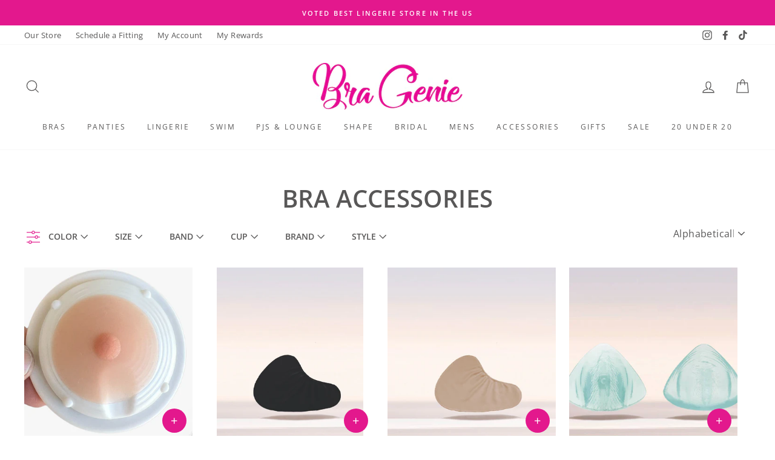

--- FILE ---
content_type: text/css
request_url: https://thebragenie.com/cdn/shop/t/51/assets/vmicustom.css?v=17714491934308417871767727468
body_size: 4732
content:
@font-face{font-family:Sunday Eighties;src:url(/cdn/shop/files/SundayEightiesRegular.woff?v=1744094610) format("woff")}.my-container{max-width:90%;width:100vw;margin-right:0;margin-left:auto}.control-btn,.mute-btn{position:absolute;bottom:10px;background-color:#333;color:#fff;border:none;border-radius:5px;cursor:pointer;opacity:.8}.mute-btn{left:20%}.control-btn{left:23%}button#muteButton img,button#playPauseButton img{width:100%;height:100%;object-fit:cover}button#muteButton,button#playPauseButton{width:40px;height:40px;padding:5px}.mute-btn:hover,.control-btn:hover{opacity:1;background:#fff}main#MainContent div#calendar-widget h2{margin:0}.video-parent-section .background-media-text__video{opacity:1;background:#fff}div#shopify-section-template--18082295972059__background_video_text_LH3xgK,.video-parent-section.banner-bg-video,div#shopify-section-template--18076369387739__background_video_text_D4DCKJ{height:calc(100vh - 257px)}.video-parent-section .background-media-text__video video{width:100%;height:100%;left:auto;top:0%;object-fit:contain}section.slider-section{padding:0 0 70px;overflow-x:hidden}.slides-wrapper{width:100%!important}.slider-row .slider-column{width:80%}.content-column{width:18%}.slides-wrapper .slick-list{padding:0}.slides-wrapper .slick-track{padding:50px 0;display:flex;gap:10px}.slide__weapper{display:flex!important;align-items:center;gap:25px;margin:0 30px;background:#f88dca;padding:30px 20px;border-radius:20px;box-shadow:4px 8px 20px 14px #0000001f;height:inherit}.image-wrapper img{display:inline-block;height:inherit;width:inherit;border-radius:10px;overflow:hidden}.slide-content h4,.slide-content p{color:#000;margin:0}.slide-content h4{font-size:18px;font-family:HelveticaNeueMedium;line-height:1.4em;font-weight:500;letter-spacing:3px}.slide-content p{font-size:14px;font-family:HelveticaNeueThin;font-weight:600;letter-spacing:2px;padding:10px 0 25px;line-height:1.5em}.slider-row{display:flex;justify-content:space-between;align-items:center}.content-column .content-wrapper h3{font-size:32px;color:#000;text-align:center;max-width:400px;font-family:HelveticaNeueMedium;font-weight:500;letter-spacing:3px}.slider-column .arrow-icons{display:flex;justify-content:end;gap:20px;align-items:center;padding:15px 15% 10px}.slider-column .arrow-icons span:last-child{transform:scaleX(-1)}.slider-column .arrow-icons>*{display:inline-block;cursor:pointer;width:60px}.arrow-icons span.slide-icon{position:unset;transform:none}#product-filter-block,#location-filter-block,#tag-filter-block,#bta-product-select,#bta-location-select,#bta-variant-select-wrap,#bta-variant-select{font-size:16px;font-family:Poppins,sans-serif;font-style:normal;font-weight:400;color:#333;line-height:1.6}#product-filter-block label,#location-filter-block label,#tag-filter-block label{display:inline-block;width:100px}#bta-product-select,#bta-location-select,#bta-variant-select{border-radius:0;max-width:150px;min-width:150px;background-color:#f4f4f4;border:0;padding:8px}#bta-variant-select-wrap{margin-left:10px;display:none;grid-column:span 9}#bta-calendar .grid{display:grid;grid-template-columns:repeat(12,1fr)}.ibwt.whtas-underneath .ibwt__img-container img{border-top:1.5rem solid #e2188d;border-bottom:1.5rem solid #e2188d}.ibwt.whtas-underneath .btn-wrappers{display:none}.wrong-size .hero__image-wrapper:before{opacity:1;background:linear-gradient(2deg,#e2188d36,transparent);bottom:0;left:50%;transform:translate(-50%);width:100%;height:100%}.wrong-size .hero__text-shadow:before{content:unset}.wrong-size .hero--450px{height:auto}.step-by-step .text-spacing p{padding:20px 0 30px}.container-1800{max-width:1800px;width:90%;margin:0 auto}#shopify-section-template--18082295972059__advanced_content_i3pCQg a.text-link{margin-top:20px}.calendar-wrapper{padding-top:30px}.heading-wrapper h2{color:#e2188d;background:#ffffffbf;padding:35px 200px;border-radius:20px;font-family:Frontage-Regular;font-size:56px;letter-spacing:-11.2px;font-weight:400;-webkit-backdrop-filter:blur(130px);backdrop-filter:blur(130px);text-align:center;margin:0}.heading-wrapper h2 span{font-family:Soulmaker_Mountains;font-size:140px;text-transform:capitalize;line-height:50px;font-weight:500;letter-spacing:4px}.container-1600{max-width:1600px;width:90%;margin:auto}.heading-wrapper{padding:140px 0;position:relative;z-index:1;text-align:center}.heading-wrapper img{background:#fff;border-radius:12px;padding:20px}section.heading-section{position:relative}section.heading-section:after{content:"";position:absolute;background:linear-gradient(2deg,#e2188d57,transparent);bottom:0;left:50%;transform:translate(-50%);width:100%;height:100%}#shopify-section-template--18082295972059__text_columns_tTJJW3 .rte-setting.text-spacing p{width:640px;margin:auto}.btn{line-height:1.8em!important;display:inline-block!important;height:auto!important}.g-recaptcha>*{text-align:center;margin:auto}#shopify-section-template--18082295972059__text_columns_VgY3MT .step-by-step .btn--secondary,#shopify-section-template--18082295972059__text_columns_cTYEjx .step-by-step .btn--secondary{padding:10px 20px 7px!important}.perfect-fit-image .grid__item h3{display:none}.free-text .grid__item>h3>span{font-family:Soulmaker_Mountains;font-size:140px;text-transform:capitalize;line-height:.6em;font-weight:500;letter-spacing:4px}.free-text .grid__item>h3{color:#fff;font-size:40px;letter-spacing:-6px;line-height:50px;font-family:Frontage-Regular;font-weight:400}.free-text .grid__item .text-spacing p{color:#fff;font-size:20px;letter-spacing:.6px;line-height:1.5em;font-family:HelveticaNeueThin}.perfect-fit .grid__item .text-spacing p{font-size:32px;line-height:1.4em;font-family:Frontage-Regular;letter-spacing:-6px;max-width:760px;margin:30px auto}.fitting-steps .grid{padding:0 8rem}.fitting-steps .grid>.grid__item{padding-left:0}.fitting-steps .grid>.grid__item h3{font-family:Frontage-Regular;font-size:32px;letter-spacing:-6px;line-height:40px;font-weight:300;padding:10px 0}.perfect-fit.perfect-fit-image .grid .grid__item{padding-left:0}.book-a-fitting a.btn,.stepbtstep-fitting a.btn{color:#fff;border:2px solid #ffffff;background-color:transparent;border-radius:40px;font-size:18px!important;padding:10px 20px 7px!important;letter-spacing:1.8px;font-family:HelveticaNeueThin;font-weight:600}.perfect-fit-image .grid__item .image-width-wrapper{max-width:100%!important}.custom-content.bra-shopping{background:#ff8bc1}.custom-content.bra-shopping .custom__item .custom__item-inner h2,.custom-content.bra-shopping .custom__item .custom__item-inner p{color:#fff}.bra-shopping .custom__item-inner .rte{padding:0 8rem}.custom-content.bra-shopping .custom__item .custom__item-inner h2{font-size:48px;letter-spacing:-9.6px;line-height:1.1em;font-family:Frontage-Regular;font-weight:500}.custom-content.bra-shopping .custom__item .custom__item-inner h2 span{color:#e2188d}.custom-content.bra-shopping .custom__item .custom__item-inner p{font-size:20px;letter-spacing:.6px;line-height:1.5em;font-family:HelveticaNeueThin;padding:0 9rem 0 0;margin-bottom:40px}.bra-shopping a.text-link button{color:#fff;border:1px solid #FFF;border-radius:50px;padding:10px 20px 7px;font-family:HelveticaNeueThin;font-size:18px;letter-spacing:1.8px;font-weight:600}.image-bg-with-landing .btn-wrappers a.tbg-btn:nth-child(2){display:none}.image-bg-with-landing .btn-wrappers a.tbg-btn:nth-child(1){margin-right:0;color:#e2188d;border-color:#e2188d;border-radius:40px;font-size:18px;letter-spacing:1.8px;font-family:HelveticaNeueThin;font-weight:600;padding:10px 20px 7px;width:max-content}.image-bg-with-landing .ibwt__text .btn-wrappers{justify-content:center}.book-a-fitting .grid__item a.btn,.step-by-step .grid__item a.btn{margin-top:10px;font-weight:600}.perfect-fit .grid__item a.btn{margin-top:40px}.perfect-fit .grid__item a.btn:hover,.book-a-fitting .grid__item a.btn:hover,.step-by-step .grid__item a.btn:hover{background:#fff!important;color:#e2188d!important}.bra-shopping a.text-link button:hover{background:#fff;color:#ff8bc1}.image-bg-with-landing .btn-wrappers a.tbg-btn:nth-child(1):hover{color:#fff;background:#e2188d}.fitting-steps .rte-setting p{font-size:20px;line-height:1.3em;padding:0 20px;font-family:HelveticaNeueThin;width:70%;margin:auto}.ibwt.image-bg-with-landing .ibwt__text--wrapper .ibwt__text p{font-size:20px;line-height:30px;margin-bottom:30px}.ibwt.image-bg-with-landing .ibwt__text--wrapper .ibwt__text{padding-left:0}.custom-content.bra-shopping .custom__item-inner--image,.custom-content.bra-shopping .custom__item-inner--image .aos-animate{height:100%}.custom-content.bra-shopping .custom__item-inner--image .aos-animate .image-wrap{padding:0!important;height:100%!important}.custom-content.bra-shopping .custom__item-inner--image .aos-animate .image-wrap img{height:100%;object-fit:cover}.fitting-steps{padding:20px 0 10px}.stepbtstep-fitting .grid{display:flex;justify-content:center}.image-bg-with-landing .ibwt__contents .ibwt__img-container img,.ibwt.whtas-underneath .ibwt__contents .ibwt__img-container img{width:100%}.stepbtstep-fitting .text-spacing{max-width:630px}.book-a-fitting .grid .grid__item a.btn{margin-bottom:80px;margin-top:30px}.newLanding_banner .ibwt__text--wrapper{max-width:1400px;padding:0}.newLanding_banner .ibwt__text{padding-left:0;transform:translate(-25px)}.newLanding_banner .btn-wrappers a.tbg-btn:nth-of-type(2){display:none}.newLanding_banner .ibwt__img-container img{width:100%}.twenty-section{background-size:cover;background-position:center;padding:105px 20px;text-align:center;font-family:sans-serif;position:relative}.twenty-card{background:#fff;max-width:1000px;margin:auto;border-radius:15px 15px 0 0;padding:40px 7vw;box-shadow:0 4px 20px #0000001a}.card-logo{max-width:250px;margin-bottom:10px}.paragraph{font-size:18px;color:#595858;margin-bottom:10px;letter-spacing:.38px;line-height:1.4em}.discount{color:#e60073;font-weight:400;margin:25px 0 0;font-size:24px;line-height:1em}.audience{font-size:24px;color:#000;font-weight:400;margin-bottom:20px}.btn-pink,.cta-button{background:#ed1c55;color:#fff;border:1px solid #ed1c55;padding:12px 24px;border-radius:8px;text-decoration:none;font-weight:500;display:inline-block;font-size:18px;letter-spacing:3px;line-height:1.5em;font-family:Open Sans}.btn-pink:hover,.cta-button:hover{color:#000;background:transparent}.bottom-bar{background:#000;color:#fff;padding:15px 0;font-weight:500;border-radius:0 0 15px 15px;max-width:1000px;margin-left:auto;margin-right:auto;font-size:1.9em;font-family:Lato;letter-spacing:2px}.right-fit-wrapper{background:#f72c7d;background-size:cover;background-repeat:no-repeat}.right-fit-container{display:flex;flex-wrap:wrap;max-width:100%;margin:auto;align-items:center;gap:120px;padding-right:13vw}.right-fit-wrapper .left-image{display:inline-flex;flex:1}.right-fit-wrapper .left-image img{width:100%;height:auto}.right-fit-wrapper .right-text{color:#fff;padding:70px 20px;width:40%}.right-fit-wrapper .right-text h2{font-size:45px;font-weight:500;margin-bottom:20px;letter-spacing:2px;font-family:Lato;line-height:1.2em}.right-fit-wrapper .right-text .description{font-size:18px;line-height:1.6em;letter-spacing:.38px;font-weight:400;margin-bottom:20px}.right-fit-wrapper .right-text .subheading{font-weight:500;margin-bottom:20px;font-size:24px;line-height:1.2em;padding-right:10px}.right-fit-wrapper .btn-white{background:transparent;color:#fff;padding:12px 24px;border-radius:8px;text-decoration:none;font-weight:500;display:inline-block;border:1px solid #fff;letter-spacing:3px;font-size:18px;font-family:Open Sans}.right-fit-wrapper .btn-white:hover{background:#fff;color:#ed1c55}.changesEverything .btn-wrappers .tbg-btn:last-child{display:none}.changesEverything .ibwt__img-container img{width:100%}.changesEverything .ibwt__text h1{font-size:45px;line-height:1.2em;margin-bottom:15px;letter-spacing:2px}.changesEverything .ibwt__text p{font-size:18px;line-height:1.5em;font-weight:400}.changesEverything .ibwt__text h4{font-size:24px;font-weight:400;line-height:1.2em;letter-spacing:0px}.changesEverything .btn-wrappers .tbg-btn{font-weight:400;font-family:Open Sans;letter-spacing:3px;font-size:18px;border:1px solid #fff}.changesEverything .btn-wrappers .tbg-btn:hover{background:#fff;color:#ef3e69}span.sectionNumber{display:block;color:#ef3e69;line-height:1em;font-size:56px;letter-spacing:2px}.showProofAge .ibwt__text h1,.getDiscount .ibwt__text h1,.visitBraGenie-section .ibwt__text h1{color:#000;font-size:30px;font-family:Lato;letter-spacing:2px}.showProofAge .ibwt__text p,.getDiscount .ibwt__text p,.visitBraGenie-section .ibwt__text p{color:#595858;font-size:17px;letter-spacing:.38px;line-height:1.6em}.showProofAge .ibwt__text .btn-wrappers,.getDiscount .ibwt__text .btn-wrappers,.visitBraGenie-section .btn-wrappers{display:none}.visitBraGenie-section .ibwt__text{padding-left:0;padding-right:140px}.getDiscount .ibwt__text{padding-left:0;padding-right:100px}.getDiscount .ibwt__text h1 span:nth-of-type(2){color:#ef3e69}.visitBraGenie-section .ibwt__text--wrapper{padding:50px 20px;max-width:1400px}.changesEverything .ibwt__text--wrapper{max-width:1400px}.newLanding_banner .ibwt__text h1 span{font-family:Sunday Eighties;text-transform:capitalize;color:#ef3e69;font-size:74px;font-weight:400;display:inline-block;transform:translate(1px,20px)}.visitBraGenie-section img,.showProofAge img,.getDiscount img{width:100%}.newLanding_banner .ibwt__text h1{font-size:60px;font-weight:900!important;line-height:1em;color:#000;letter-spacing:0}.newLanding_banner .ibwt__text p{color:#000;font-family:Open Sans!important;font-weight:400!important;margin:30px 0 20px;text-transform:uppercase;max-width:85%;line-height:25px!important}.newLanding_banner .subText_wrapper p{text-transform:unset}.newLanding_banner .btn-wrappers .tbg-btn{background:#ed1c55;border:1px solid #ED1C55;font-family:Open Sans;font-weight:500;border-radius:8px}.newLanding_banner .btn-wrappers .tbg-btn:hover{background:transparent;border:1px solid #ED1C55;color:#000}.newLanding_banner .subText_wrapper p{margin:12px 0 0;font-size:16px;color:#595858;letter-spacing:.38px;line-height:1.4em}.visitBraGenie-section .ibwt__text,.showProofAge .ibwt__text,.getDiscount .ibwt__text{text-align:center}.newLandingPage .slide__weapper{background:#f8c0d5}@media (min-width: 2100px){.slide-content h4{font-size:17px}}@media only screen and (min-width: 769px){.wrong-size .hero__text-content{padding:140px 0}.video-parent-section.banner-bg-video.background-media-text,.background-media-text__video{min-height:auto!important}}@media (min-width: 1921px){#shopify-section-template--18082295972059__text_columns_tTJJW3 .rte-setting.text-spacing p{margin:auto}#shopify-section-template--18082295972059__advanced_content_i3pCQg h2,.custom-content.bra-shopping .custom__item .custom__item-inner h2{max-width:70%}}@media (max-width: 2560px){.slider-row .slider-column{width:75%}.slides-wrapper{width:125%!important}}@media (max-width: 2380px){.slides-wrapper{width:120%!important}}@media (min-width:2000px){.right-fit-wrapper .right-text .subheading{font-size:20px}}@media (max-width:1920px){.slides-wrapper .slick-list{padding:0}.slider-row .slider-column{width:75%}.content-column{width:25%}.slides-wrapper{width:130%!important}#shopify-section-template--18082295972059__advanced_content_i3pCQg h2,.custom-content.bra-shopping .custom__item .custom__item-inner h2{max-width:100%}}@media (max-width: 1780px){.right-fit-container{padding-right:80px;gap:100px}}@media (max-width: 1600px){.slides-wrapper .slick-list{padding:0 20px 0 0}.slides-wrapper{width:150%!important}.content-column .content-wrapper h3{font-size:19px}.slide-content h4{font-size:16px}.slide-content p{font-size:14px}#shopify-section-template--18082295972059__advanced_content_i3pCQg .custom__item-inner.custom__item-inner--html{padding:100px!important}#shopify-section-template--18082295972059__advanced_content_i3pCQg p{padding:0}#shopify-section-template--18082295972059__advanced_content_i3pCQg .custom__item .custom__item-inner.custom__item-inner--image,#shopify-section-template--18082295972059__advanced_content_i3pCQg .custom__item .custom__item-inner.custom__item-inner--image .aos-animate{height:100%}#shopify-section-template--18082295972059__advanced_content_i3pCQg .custom__item .custom__item-inner.custom__item-inner--image .aos-animate .image-wrap{height:100%!important;padding:0!important}#shopify-section-template--18082295972059__advanced_content_i3pCQg .custom__item .custom__item-inner.custom__item-inner--image .aos-animate .image-wrap img{height:100%;object-fit:cover}.heading-wrapper h2{font-size:45px}.heading-wrapper h2 span{font-size:110px}.control-btn,.mute-btn{bottom:40px}.custom-content.bra-shopping .custom__item .custom__item-inner h2{font-size:37px}.custom-content.bra-shopping .custom__item .custom__item-inner p{padding:0}.newLanding_banner .ibwt__text{transform:translate(0)}.newLanding_banner .ibwt__text h1{font-size:50px}.newLanding_banner .ibwt__text p,.visitBraGenie-section .ibwt__text p,.showProofAge .ibwt__text p,.getDiscount .ibwt__text p{font-size:16px}.newLanding_banner .ibwt__text--wrapper{padding-left:50px}.showProofAge .ibwt__text h1,.getDiscount .ibwt__text h1,.visitBraGenie-section .ibwt__text h1{font-size:28px}span.sectionNumber{font-size:45px}.right-fit-wrapper .right-text h2{font-size:38px}.right-fit-wrapper .right-text .description{font-size:16px}.right-fit-wrapper .right-text .subheading{font-size:20px}.bottom-bar{font-size:28px;font-weight:400}.newLanding_banner .ibwt__text h1 span{font-size:55px;transform:translateY(10px)}}@media (max-width: 1440px){#shopify-section-template--18082295972059__advanced_content_i3pCQg h2{font-size:38px;line-height:1.3em}.control-btn{left:16%}.mute-btn{left:12%}.image-bg-with-landing .ibwt__text--container{position:relative}.image-bg-with-landing .ibwt__text--container .ibwt__text--wrapper{justify-content:center}.image-bg-with-landing .ibwt__text--container .ibwt__text--wrapper .btn-wrappers{max-width:100%;width:100%}.custom-content.bra-shopping .custom__item .custom__item-inner h2{font-size:30px;padding-right:5rem;line-height:1.3em}.perfect-fit .grid__item .text-spacing p{font-size:28px}.fitting-steps .rte-setting p{width:60%}.custom-content.bra-shopping .custom__item .custom__item-inner p,.free-text .grid__item .text-spacing p{font-size:18px}.ibwt.image-bg-with-landing .ibwt__text--wrapper .ibwt__text p{font-size:20px}.image-bg-with-landing .btn-wrappers a.tbg-btn:nth-child(1){padding:23px 20px 20px}.bra-shopping .custom__item-inner .rte{padding:4rem}.right-fit-wrapper .left-image{width:50%}.right-fit-container{padding-right:0;gap:40px}.right-fit-wrapper .right-text{width:40%}.right-fit-wrapper .right-text{padding:35px 20px}.right-fit-wrapper .left-image img.mobile-only{display:none}.right-fit-wrapper .left-image img.desktop-only{display:block}.right-fit-wrapper .left-image{flex:unset}.newLanding_banner .ibwt__text p{width:70%;line-height:1.6em}.newLanding_banner .ibwt__text h1{width:80%}}@media (max-width: 1280px){.slides-wrapper .slick-list{padding:0 20px 0 0}.slides-wrapper{width:170%!important}#shopify-section-template--18082295972059__advanced_content_i3pCQg h2{font-size:27px;line-height:1.3em}.heading-wrapper h2{font-size:35px;letter-spacing:-10.2px}.heading-wrapper h2 span{font-size:100px}.fitting-steps .rte-setting p{width:70%}.stepbtstep-fitting .grid .grid__item.medium-up--one-half{width:100%;margin:auto;padding:0 20px}.stepbtstep-fitting .grid .grid__item.medium-up--one-half .rte-setting.text-spacing{width:50%;margin:auto}.custom-content.bra-shopping .custom__item .custom__item-inner h2{padding-right:5rem}.bra-shopping .custom__item-inner .rte{padding:4rem}.newLanding_banner .ibwt__text h1{font-size:40px}.newLanding_banner .ibwt__text h1 span{font-size:48px;transform:translateY(12px)}.right-fit-wrapper .right-text h2{font-size:35px}.right-fit-wrapper .right-text .subheading{font-size:18px}span.sectionNumber{font-size:40px}.showProofAge .ibwt__text h1,.getDiscount .ibwt__text h1,.visitBraGenie-section .ibwt__text h1{font-size:26px}.get-20-off-section .section-heading{font-size:35px}.get-20-off-section .column h3{font-size:20px}.get-20-off-section .column p,.paragraph{font-size:16px}.discount{font-size:20px}.audience{font-size:22px}.bottom-bar{font-size:24px;font-weight:400}}@media (max-width: 1150px){.perfect-fit-image h3{display:block}}@media (max-width: 1024px){.slider-row{flex-direction:column}.slide__weapper{flex-direction:column;align-items:flex-start}.slider-row .slider-column,.content-column{width:100%}.content-column .content-wrapper h3{margin:auto}.image-wrapper{width:100%}.slides-wrapper{width:100%!important}.ibwt.image-bg-with-landing .ibwt__text--wrapper{max-width:100%!important;width:80%!important;justify-content:center!important;padding:50px 0 15px}#shopify-section-template--18082295972059__slideshow_mkTiif .animation-cropper{width:100%;transition:none!important}.slick-current .hero__image-wrapper{transition:none!important}[data-aos=hero__animation].loaded.aos-animate .hero__title .animation-contents,.hero.loaded.aos-animate .slideshow__slide.slick-active .hero__title .animation-contents{animation:none!important}[data-aos=hero__animation] .hero__title .animation-contents,.hero .slideshow__slide .hero__title .animation-contents{opacity:1!important}#shopify-section-template--18082295972059__text_columns_VgY3MT .rte-setting.text-spacing{padding:0 30px}#shopify-section-template--18082295972059__advanced_content_i3pCQg p{padding:0}#shopify-section-template--18082295972059__advanced_content_i3pCQg .custom__item-inner.custom__item-inner--html{padding:60px 50px!important}#shopify-section-template--18082295972059__slideshow_mkTiif .animation-cropper{width:100%!important}.ibwt.image-bg-with-landing h1.space-regular{line-height:1.6em!important}.ibwt.hide-show{display:block}#shopify-section-template--18082295972059__image_bg_with_text_bmnMaF .ibwt__text p,#shopify-section-template--18082295972059__image_bg_with_text_VJV9D8 .ibwt__text p,#shopify-section-template--18082295972059__image_bg_with_text_XntXLw .ibwt__text p{margin-bottom:0!important}section.slider-section{padding-top:50px}.heading-wrapper h2{font-size:30px;letter-spacing:-10.2px;padding:35px 180px}.heading-wrapper h2 span{font-size:80px}.heading-wrapper{padding:100px 0}.control-btn,.mute-btn{bottom:60px}.mute-btn{left:10%}#shopify-section-template--18082295972059__text_columns_PkpUkD .step-by-step>.grid>.grid__item>.text-spacing>p{padding:0 16px!important}.main-content #shopify-section-template--18082295972059__text_columns_PkpUkD .section-header.text-centers h2{line-height:1.2em}#shopify-section-template--18082295972059__image_bg_with_text_iPBfqF .btn-wrappers .tbg-btn:first-child{width:max-content!important}.bra-shopping .custom__item-inner .rte{padding:2rem}.newLanding_banner .ibwt__text h1{font-size:35px}.newLanding_banner .ibwt__text h1 span{font-size:40px}.newLanding_banner .ibwt__text p,.visitBraGenie-section .ibwt__text p,.showProofAge .ibwt__text p,.getDiscount .ibwt__text p{font-size:15px}.get-20-off-section .column p{padding:0 10px}.visitBraGenie-section .ibwt__text{padding-left:0;padding-right:0}}@media (max-width: 991px){.slides-wrapper .slick-list{padding:0 80px 0 0}.slides-wrapper .slick-track{display:flex}.content-column .content-wrapper h3{font-size:25px}.ibwt.image-bg-with-landing .ibwt__text{margin-bottom:0}.heading-wrapper h2{padding:30px 170px}.video-parent-section .background-media-text__video{left:0%;width:100%}.control-btn,.mute-btn{bottom:5px}.control-btn{left:8px}.mute-btn{left:60px}.perfect-fit-image .grid__item>img{display:none}.perfect-fit-image .grid__item h3{display:block}.perfect-fit-image .grid__item h3 img{width:200px}.slide__weapper{margin:0 10px}.slides-wrapper .slick-track{gap:0px}.fitting-steps .rte-setting p{width:100%}.stepbtstep-fitting .grid .grid__item.medium-up--one-half .rte-setting.text-spacing{width:85%;margin:auto}.image-bg-with-landing .ibwt__text{width:80%;padding:0}.image-bg-with-landing .ibwt__contents,.ibwt.whtas-underneath .ibwt__contents{max-width:100%}.custom-content.bra-shopping .custom__item .custom__item-inner p,.free-text .grid__item .text-spacing p,.ibwt.image-bg-with-landing .ibwt__text--wrapper .ibwt__text p{font-size:18px;margin-top:15px}.ibwt.blank-text-image .ibwt__contents{max-width:100%}.perfect-fit-image .image-width-wrapper{display:none}.perfect-fit-image .grid__item h3{display:block;font-size:40px}.perfect-fit-image .grid__item h3>img{display:block;margin:auto}}@media (max-width: 769px){.visitBraGenie-section .ibwt__contents,.showProofAge .ibwt__contents,.getDiscount .ibwt__contents,.newLanding_banner .ibwt__contents{max-width:100%}.visitBraGenie-section .ibwt__text--container,.showProofAge .ibwt__text--container,.getDiscount .ibwt__text--container,.newLanding_banner .ibwt__text--container,.columns{flex-direction:column}.getDiscount .ibwt__text{padding-left:0;padding-right:0}.newLanding_banner .ibwt__text--wrapper{text-align:center;padding:0}}@media (max-width: 768px){div#shopify-section-template--18082295972059__background_video_text_LH3xgK,.video-parent-section.banner-bg-video{height:auto}.video-parent-section .background-media-text__video video{width:100%;height:100%;left:auto;top:0%;object-fit:contain}#shopify-section-template--18082295972059__text_columns_VgY3MT h3{font-size:35px}div#shopify-section-template--18076369387739__background_video_text_D4DCKJ{height:auto}.custom-content.bra-shopping>.custom__item{margin-bottom:0}.custom-content.bra-shopping>.custom__item .custom__item-inner{padding:15px 0}.perfect-fit-image .grid__item h3{font-size:35px}.bra-shopping .custom__item-inner .rte{text-align:center}.custom-content.bra-shopping .custom__item .custom__item-inner h2{padding-right:0rem}.visitBraGenie-section .ibwt__text{padding-left:0;padding-right:0}.visitBraGenie-section .ibwt__text--container,.showProofAge .ibwt__text--container,.getDiscount .ibwt__text--container,.newLanding_banner .ibwt__text--container{flex-direction:column}.visitBraGenie-section .ibwt__contents,.showProofAge .ibwt__contents,.getDiscount .ibwt__contents,.newLanding_banner .ibwt__contents{max-width:100%}.changesEverything .ibwt__text--wrapper{max-width:1400px}.changesEverything .ibwt__contents{max-width:100%}.changesEverything .ibwt__text--container{flex-direction:column;justify-content:flex-end}.changesEverything .ibwt__text{text-align:center}.changesEverything .ibwt__text h1{font-size:25px}.changesEverything .ibwt__text p{font-size:14px}.changesEverything .ibwt__text h4{font-size:16px}.newLanding_banner .ibwt__text p{width:100%;line-height:1.6em}.newLanding_banner .ibwt__text h1{width:100%}.getDiscount .ibwt__text{padding-left:0;padding-right:0}.right-fit-wrapper .right-text{width:100%}}@media (max-width: 767px){div#PageContainer{overflow-x:hidden}.my-container{max-width:90%;width:100%;margin:auto}.main-content #shopify-section-template--18082295972059__text_columns_PkpUkD .section-header.text-centers h2{font-size:35px}#shopify-section-template--18076369387739__text_columns_PkpUkD .section-header.text-center h2{font-size:35px!important}#shopify-section-template--18082295972059__text_columns_VgY3MT h3{font-size:28px;line-height:1.4em}#shopify-section-template--18082295972059__text_columns_VgY3MT span{font-size:110px;line-height:4rem}#shopify-section-template--18082295972059__image_bg_with_text_iPBfqF .btn-wrappers .tbg-btn:first-child{margin-bottom:0!important}#shopify-section-template--18082295972059__text_columns_VgY3MT.index-section{padding:50px 0 0!important}#shopify-section-template--18082295972059__text_columns_PkpUkD.index-section{padding:30px 0 0!important}#shopify-section-template--18082295972059__text_columns_VgY3MT .rte-setting.text-spacing{margin-bottom:0!important}#shopify-section-template--18082295972059__text_columns_VgY3MT .rte-setting.text-spacing{padding:0!important}div#shopify-section-footer .grid.mobile-flex{padding-left:18px}section.slider-section{padding-top:70px}#shopify-section-template--18082295972059__text_columns_tTJJW3 .rte-setting.text-spacing p{padding:20px 0rem!important}#shopify-section-template--18082295972059__text_columns_cTYEjx.index-section{padding-bottom:40px!important}.heading-wrapper h2{font-size:28px;padding:30px 100px}.heading-wrapper{padding:60px 0}.heading-wrapper h2 span{font-size:65px}#shopify-section-template--18082295972059__text_columns_tTJJW3 .rte-setting.text-spacing p{width:100%;padding:0 20px}#shopify-section-template--18082295972059__advanced_content_i3pCQg h2{text-align:center!important;letter-spacing:-5px}#shopify-section-template--18082295972059__advanced_content_i3pCQg p{text-align:center!important}#shopify-section-template--18082295972059__advanced_content_i3pCQg .custom__item-inner.custom__item-inner--html{text-align:center}.step-by-step.perfect-fit h3 span{display:block;line-height:.5em!important}.image-bg-with-landing .ibwt__text{width:100%;padding:0}.book-a-fitting .grid .grid__item a.btn{margin-bottom:50px;margin-top:30px}.newLanding_banner .ibwt__text h1{font-size:32px;line-height:1.2em;letter-spacing:2px}.newLanding_banner .ibwt__text h1 span{font-size:38px;transform:translate(-4px,8px)}.newLanding_banner .ibwt__text{text-align:center;padding:40px 18px 0}.newLanding_banner .ibwt__text p{font-size:14px;padding:0 51px;line-height:1.5em}.newLanding_banner .btn-wrappers{padding:0 36px}.newLanding_banner .subText_wrapper p{margin-top:0}.newLanding_banner .btn-wrappers .tbg-btn:first-child{margin-bottom:2px}.right-fit-wrapper .right-text{text-align:center}.twenty-card{padding:30px 16px}.newLanding_banner .ibwt__text h1{font-size:32px}.get-20-off-section .column p,.paragraph{font-size:14px}.discount,.audience{font-size:16px}.bottom-bar{font-size:14px;font-weight:400}.right-fit-wrapper .right-text h2{font-size:25px}.right-fit-wrapper .right-text .description{font-size:14px}.right-fit-wrapper .right-text .subheading{font-size:16px;line-height:1.4em}.btn-pink,.cta-button{font-size:14px}.right-fit-wrapper .right-text .subheading br{display:none}.right-fit-wrapper .btn-white{font-size:14px}span.sectionNumber{font-size:22px;padding-bottom:10px}.showProofAge .ibwt__text h1,.getDiscount .ibwt__text h1,.visitBraGenie-section .ibwt__text h1{font-size:22px;line-height:1.6em}.newLanding_banner .ibwt__text p,.visitBraGenie-section .ibwt__text p,.showProofAge .ibwt__text p,.getDiscount .ibwt__text p{font-size:14px;padding:8px 15px 0}.get-20-off-section .section-heading{font-size:25px}.get-20-off-section{padding:80px 20px 20px;background:#fff}.get-20-off-section .column h3{font-size:16px}.visitBraGenie-section .ibwt__text--container,.showProofAge .ibwt__text--container,.getDiscount .ibwt__text--container{top:20px}.newLanding_banner .ibwt__text p{max-width:100%!important}}@media (max-width: 576px){.content-column .content-wrapper h3{font-size:20px}.slide__weapper{flex-direction:column;align-items:flex-start}.slide-content h4{font-size:20px}.slide-content p{font-size:15px}.image-wrapper{width:100%}.slides-wrapper .slick-list{padding:0}.slide__weapper{padding:25px;margin:0 10px}.slider-column .arrow-icons{justify-content:center;padding:0}.slider-column .arrow-icons>*{width:40px}.heading-wrapper h2{font-size:22px;letter-spacing:-5px;padding:30px 20px}.heading-wrapper h2 span:last-child{display:block}#shopify-section-template--18082295972059__advanced_content_i3pCQg .custom__item-inner.custom__item-inner--html{padding:50px 30px!important}#shopify-section-template--18082295972059__text_columns_VgY3MT h3{font-size:22px;line-height:1.4em}#shopify-section-template--18082295972059__text_columns_VgY3MT span{font-size:70px;line-height:3rem}.heading-wrapper h2 span{font-size:50px;line-height:.7em}.heading-wrapper{padding:50px 0}.step-by-step.free-text h3 span{font-size:100px!important}.stepbtstep-fitting .grid .grid__item.medium-up--one-half .rte-setting.text-spacing{width:100%}#shopify-section-template--18082295972059__text_columns_PkpUkD .rte-setting.text-spacing p{padding:0 10px!important}button#muteButton,button#playPauseButton{width:30px;height:30px;padding:5px}.perfect-fit-image .grid__item h3 img{width:150px;display:block;margin:auto}.perfect-fit .grid__item .text-spacing p{font-size:18px;letter-spacing:-4px}#shopify-section-template--18076369387739__text_columns_PkpUkD .section-header.text-center h2{font-size:30px;line-height:1.1em}.custom-content.bra-shopping .custom__item .custom__item-inner h2{font-size:26px;letter-spacing:-5px}#shopify-section-template--18076369387739__text_columns_PkpUkD .section-header.text-center h2{font-size:35px!important;line-height:1.1em!important;padding:0 10px}.fitting-steps .grid{padding:0 1rem;margin-left:0}.step-by-step.free-text h3 span{font-size:80px!important}.free-text .grid__item>h3{font-size:24px;line-height:1.3em}.perfect-fit-image .grid__item h3{font-size:22px}.ibwt.image-bg-with-landing h1.space-regular{padding:0 20px}.perfect-fit .grid__item a.btn{margin-top:10px}.newLanding_banner .ibwt__text--wrapper{padding-left:0}}@media (max-width: 480px){.video-parent-section .background-media-text__video video{object-fit:fill;height:auto}.mute-btn{left:45px!important}.control-btn,.mute-btn{bottom:26%}.right-fit-wrapper .right-text{padding:55px 20px}}@media (max-width: 376px){.newLanding_banner .ibwt__text p{margin-bottom:10px;margin-top:20px;padding:0 25px}.newLanding_banner .ibwt__text h1{font-size:26px}.newLanding_banner .ibwt__text h1 span{font-size:30px}.newLanding_banner .btn-wrappers .tbg-btn:first-child{font-size:14px}.newLanding_banner .subText_wrapper p{margin-top:5px}.btn-pink,.cta-button,.right-fit-wrapper .btn-white{font-size:14px}.bottom-bar{font-size:20px;font-weight:400}.getDiscount .ibwt__text--wrapper,.visitBraGenie-section .ibwt__text--wrapper{padding-top:15px}.showProofAge .ibwt__text p br{display:none}.newLanding_banner .btn-wrappers{padding:0 20px}.twenty-card a.btn-pink{padding:10px 13px}.cta-wrapper .cta-button{padding:12px 18px}.get-20-off-section .page-width{padding:0}.newLanding_banner .ibwt__text p,.visitBraGenie-section .ibwt__text p,.showProofAge .ibwt__text p,.getDiscount .ibwt__text p{padding:8px 0 0}}@media (max-width: 360px){.newLanding_banner .ibwt__text p,.visitBraGenie-section .ibwt__text p,.showProofAge .ibwt__text p,.getDiscount .ibwt__text p{padding:0;font-size:13px}.newLanding_banner .btn-wrappers{padding:0 13px}.newLanding_banner .ibwt__text p{margin-top:6px}.newLanding_banner .ibwt__text h1{font-size:25px}.newLanding_banner .ibwt__text h1 span{font-size:26px}.right-fit-wrapper .right-text h2{font-size:20px}.right-fit-wrapper .right-text .subheading{font-size:14px}}
/*# sourceMappingURL=/cdn/shop/t/51/assets/vmicustom.css.map?v=17714491934308417871767727468 */


--- FILE ---
content_type: text/css
request_url: https://thebragenie.com/cdn/shop/t/51/assets/custom.scss.css?v=180451639277449464251767727364
body_size: -345
content:
.instagram-feed_container{margin-top:40px}.instagram-feed_container header{text-align:center;color:#505050;font-size:1.5rem;font-weight:700;letter-spacing:2px;margin-bottom:25px}.instagram-feed_container .instagram-feed_follow-us{text-align:center;margin-bottom:35px}.instagram-feed_container .instagram-feed_follow-us .follow-us_button{letter-spacing:6px;color:#505050;border:1px solid lightgrey;width:150px;font-size:12px;padding:5px;margin:auto}@media screen and (max-width: 800px){.product__price{display:flex}}.size-chart_container{display:none;position:absolute;z-index:9999;width:100%;background-color:#0000004d;height:5000px}.size-chart_container .size-chart_close{cursor:pointer}.size-chart_container .size-chart_wrapper{width:600px;margin:auto;background-color:#fff;background:#fff;border:1px solid lightgray;padding:20px 30px;position:fixed;top:50%;left:50%;-ms-transform:translate(-50%,-50%);transform:translate(-50%,-50%)}@media screen and (max-width: 650px){.size-chart_container .size-chart_wrapper{width:95%;top:50%;padding:10px 30px}}.size-chart_container .size-chart_wrapper .display-flex{display:flex;justify-content:space-between;font-weight:700;margin-bottom:5px}.size-chart_container .size-chart_wrapper .cup-sizez{margin-bottom:20px}@media screen and (max-width: 650px){.size-chart_container .size-chart_wrapper .cup-sizez{margin-bottom:10px}}.size-chart_container .size-chart_wrapper .chart-contact{text-align:center}.size-chart_container table td{width:50%}.size-chart_container table td:nth-child(1){background-color:#ffe7ec}.size-chart_container .size-country{font-weight:700}.size-chart_container table tr,.size-chart_container table th,.size-chart_container table td{border:1px solid lightgray;text-align:center;padding:5px 15px}@media screen and (max-width: 650px){.size-chart_container table tr,.size-chart_container table th,.size-chart_container table td{padding:3px 15px}}.size-chart_container table td{border-top:none}.size-chart_container .chart-contact{margin-top:30px;font-weight:700}@media screen and (max-width: 650px){.size-chart_container .chart-contact{margin-top:5px}}
/*# sourceMappingURL=/cdn/shop/t/51/assets/custom.scss.css.map?v=180451639277449464251767727364 */


--- FILE ---
content_type: text/css
request_url: https://thebragenie.com/cdn/shop/t/51/assets/header.css?v=106093374065462355371767727385
body_size: -418
content:
.megamenu .page-width{display:flex}.megamenu .page-width .nav-menu--image{width:20%;padding-right:20px}.text-center .megamenu .grid.nav-menu--items{text-align:left;margin:0;display:flex;flex-wrap:wrap;padding-left:30px;width:100%}.text-center .megamenu .grid.nav-menu--items.nav-menu--items__collapsed{width:80%}.text-center .megamenu .grid .site-nav__title{width:100%;letter-spacing:4px}.text-center .megamenu .grid .grid__item.nav--item{padding-left:0;display:flex;flex-wrap:wrap;align-content:start;width:50%;margin-bottom:20px}.nav--item .h5{width:100%}.nav--item .nav--link{width:50%}.nav--collteion_iamge{height:100%;margin:auto}
/*# sourceMappingURL=/cdn/shop/t/51/assets/header.css.map?v=106093374065462355371767727385 */
